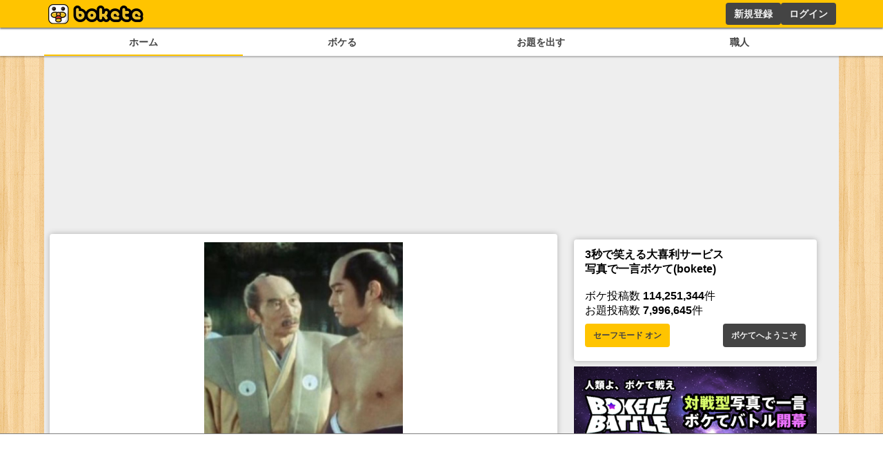

--- FILE ---
content_type: text/html; charset=utf-8
request_url: https://www.google.com/recaptcha/api2/aframe
body_size: 264
content:
<!DOCTYPE HTML><html><head><meta http-equiv="content-type" content="text/html; charset=UTF-8"></head><body><script nonce="0UVSTOdI9en-_g7A7rnuEA">/** Anti-fraud and anti-abuse applications only. See google.com/recaptcha */ try{var clients={'sodar':'https://pagead2.googlesyndication.com/pagead/sodar?'};window.addEventListener("message",function(a){try{if(a.source===window.parent){var b=JSON.parse(a.data);var c=clients[b['id']];if(c){var d=document.createElement('img');d.src=c+b['params']+'&rc='+(localStorage.getItem("rc::a")?sessionStorage.getItem("rc::b"):"");window.document.body.appendChild(d);sessionStorage.setItem("rc::e",parseInt(sessionStorage.getItem("rc::e")||0)+1);localStorage.setItem("rc::h",'1769031481758');}}}catch(b){}});window.parent.postMessage("_grecaptcha_ready", "*");}catch(b){}</script></body></html>

--- FILE ---
content_type: application/javascript; charset=utf-8
request_url: https://fundingchoicesmessages.google.com/f/AGSKWxWbtCZTpi659HrHKZzAp2xb7MlxbaqZHq8_unrImP4HcfF2vFuYBp4vZ6snzAxwNJ5HC1ptj_6V1vrbvZUnfRX5XvCT9gFz7IhIRwr9x66vIJYywEzRrG6f7lP_PEsYWqDV6TdgaMu74WZonJTmcPdLBj0ZAll0wrofys-USV9LP_a6LEO4ipkLKswR/_/cutead._480x60//advcounter.=120x600;-ad.php?
body_size: -1290
content:
window['41baa754-2088-4326-b655-7cf6ec4e5ab0'] = true;